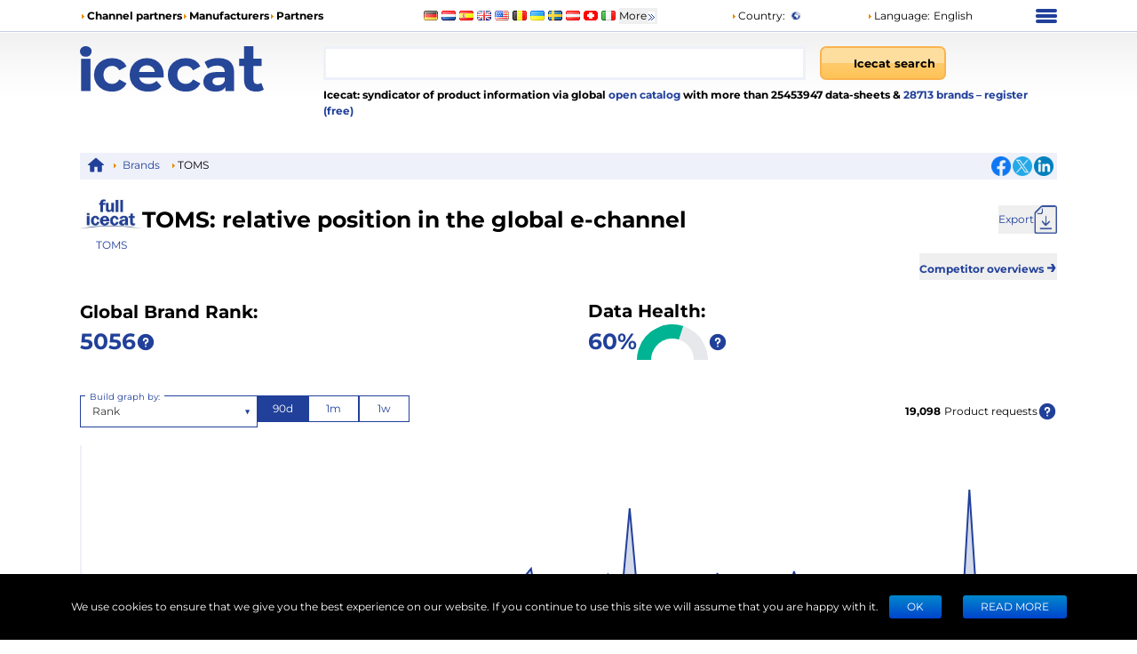

--- FILE ---
content_type: application/javascript; charset=UTF-8
request_url: https://icecat.se/_next/static/chunks/8005.7fb3a0111c770f59.js
body_size: 21050
content:
(self.webpackChunk_N_E=self.webpackChunk_N_E||[]).push([[8005],{3572:(e,t,n)=>{var i=n(12438),r=0;e.exports=function(e){var t=++r;return i(e)+t}},68005:(e,t,n)=>{"use strict";n.r(t),n.d(t,{LINE_UNIQUE_ID_PREFIX:()=>tp,Line:()=>tE,LineCanvas:()=>t$,LineCanvasDefaultProps:()=>tv,LineDefaultProps:()=>tx,ResponsiveLine:()=>tP,ResponsiveLineCanvas:()=>tL,useAreaGenerator:()=>tg,useLine:()=>t_,useLineGenerator:()=>tm,useSlices:()=>ty});var i=n(14232),r=n(84444),o=n(71816),l=n(91755),a=n(7734),s=n(51351),u=n(44239),h=n.n(u),c=n(25702),d=n.n(c),f=n(5323),x=n.n(f),v=n(37114),m=n.n(v),g=n(45838),y=n.n(g),p=n(38013),_=n(21641),b=n(16637),k=n(52999),M=n(92416),S=n(2309),T=n(22094),C=n(28613),w=n(98125),A=n(58501),E=n(60055),P=n(42783),j=n(12764),$=n(64165),L=n(57821),W=n(44153),B=n(5521),F=n(24024),O=n(7312);function z(){return(z=Object.assign?Object.assign.bind():function(e){for(var t=1;t<arguments.length;t++){var n=arguments[t];for(var i in n)Object.prototype.hasOwnProperty.call(n,i)&&(e[i]=n[i])}return e}).apply(this,arguments)}var R=[function(e){return e.setMilliseconds(0)},function(e){return e.setSeconds(0)},function(e){return e.setMinutes(0)},function(e){return e.setHours(0)},function(e){return e.setDate(1)},function(e){return e.setMonth(0)}],D={millisecond:[],second:R.slice(0,1),minute:R.slice(0,2),hour:R.slice(0,3),day:R.slice(0,4),month:R.slice(0,5),year:R.slice(0,6)},G=function(e){var t,n=e.format,i=void 0===n?"native":n,r=e.precision,o=e.useUTC,l=void 0===o||o,s=(t=void 0===r?"millisecond":r,function(e){return D[t].forEach(function(t){t(e)}),e});return function(e){return void 0===e?e:"native"===i||e instanceof Date?s(e):s((l?(0,a.GY)(i):(0,a.T6)(i))(e))}},I=function(e,t,n,i){var r,o,l,a,s=e.min,u=void 0===s?0:s,h=e.max,c=void 0===h?"auto":h,d=e.stacked,f=void 0!==d&&d,x=e.reverse,v=e.clamp,m=e.nice,g=void 0!==m&&m;r="auto"===u?!0===f?null!=(o=t.minStacked)?o:0:t.min:u,l="auto"===c?!0===f?null!=(a=t.maxStacked)?a:0:t.max:c;var y=(0,p.A)().rangeRound("x"===i?[0,n]:[n,0]).domain(void 0!==x&&x?[l,r]:[r,l]).clamp(void 0!==v&&v);return!0===g?y.nice():"number"==typeof g&&y.nice(g),Y(y,f)},Y=function(e,t){return void 0===t&&(t=!1),e.type="linear",e.stacked=t,e},V=function(e,t,n){var i=(0,_.z)().range([0,n]).domain(t.all);return i.type="point",i},U=function(e,t,n,i){var r=e.round;return X((0,_.A)().range("x"===i?[0,n]:[n,0]).domain(t.all).round(void 0===r||r))},X=function(e){return e.type="band",e},H=function(e,t,n){var i,r,o=e.format,l=void 0===o?"native":o,a=e.precision,s=e.min,u=void 0===s?"auto":s,h=e.max,c=void 0===h?"auto":h,d=e.useUTC,f=void 0===d||d,x=e.nice,v=void 0!==x&&x,m=G({format:l,precision:void 0===a?"millisecond":a,useUTC:f});i="auto"===u?m(t.min):"native"!==l?m(u):u,r="auto"===c?m(t.max):"native"!==l?m(c):c;var g=f?(0,b.A)():(0,k.A)();return g.range([0,n]),i&&r&&g.domain([i,r]),!0===v?g.nice():"object"!=typeof v&&"number"!=typeof v||g.nice(v),g.type="time",g.useUTC=f,g},N=function(e,t,n,i){var r,o=e.base,l=e.min,a=void 0===l?"auto":l,s=e.max,u=void 0===s?"auto":s;if(t.all.some(function(e){return 0===e}))throw Error("a log scale domain must not include or cross zero");var h,c,d=!1;if(t.all.filter(function(e){return null!=e}).forEach(function(e){d||(void 0===r?r=Math.sign(e):Math.sign(e)!==r&&(d=!0))}),d)throw Error("a log scale domain must be strictly-positive or strictly-negative");h="auto"===a?t.min:a,c="auto"===u?t.max:u;var f=(0,M.A)().domain([h,c]).rangeRound("x"===i?[0,n]:[n,0]).base(void 0===o?10:o).nice();return f.type="log",f},K=function(e,t,n,i){var r,o,l=e.constant,a=e.min,s=void 0===a?"auto":a,u=e.max,h=void 0===u?"auto":u,c=e.reverse;r="auto"===s?t.min:s,o="auto"===h?t.max:h;var d=(0,S.A)().constant(void 0===l?1:l).rangeRound("x"===i?[0,n]:[n,0]).nice();return!0===(void 0!==c&&c)?d.domain([o,r]):d.domain([r,o]),d.type="symlog",d},q=function(e,t){return e===t},Z=function(e,t){return e.getTime()===t.getTime()};function Q(e,t,n,i){switch(e.type){case"linear":return I(e,t,n,i);case"point":return V(e,t,n);case"band":return U(e,t,n,i);case"time":return H(e,t,n);case"log":return N(e,t,n,i);case"symlog":return K(e,t,n,i);default:throw Error("invalid scale spec")}}var J=function(e,t,n){var i;if("stacked"in n&&n.stacked){var r=e.data["x"===t?"xStacked":"yStacked"];return null==r?null:n(r)}return null!=(i=n(e.data[t]))?i:null},ee=function(e,t,n,i,r){var o=e.map(function(e){return z({},e,{data:e.data.map(function(e){return{data:z({},e)}})})}),l=et(o,t,n);"stacked"in t&&!0===t.stacked&&er(l,o),"stacked"in n&&!0===n.stacked&&eo(l,o);var a=Q(t,l.x,i,"x"),s=Q(n,l.y,r,"y"),u=o.map(function(e){return z({},e,{data:e.data.map(function(e){return z({},e,{position:{x:J(e,"x",a),y:J(e,"y",s)}})})})});return z({},l,{series:u,xScale:a,yScale:s})},et=function(e,t,n){return{x:en(e,"x",t),y:en(e,"y",n)}},en=function(e,t,n,i){var r=void 0===i?{}:i,o=r.getValue,l=void 0===o?function(e){return e.data[t]}:o,a=r.setValue,s=void 0===a?function(e,n){e.data[t]=n}:a;if("linear"===n.type)e.forEach(function(e){e.data.forEach(function(e){var t=l(e);t&&s(e,parseFloat(String(t)))})});else if("time"===n.type&&"native"!==n.format){var u=G(n);e.forEach(function(e){e.data.forEach(function(e){var t=l(e);t&&s(e,u(t))})})}var c=[];switch(e.forEach(function(e){e.data.forEach(function(e){c.push(l(e))})}),n.type){case"linear":var f=x()(h()(c).filter(function(e){return null!==e}),function(e){return e});return{all:f,min:Math.min.apply(Math,f),max:Math.max.apply(Math,f)};case"time":var v=d()(c,function(e){return e.getTime()}).slice(0).sort(function(e,t){return t.getTime()-e.getTime()}).reverse();return{all:v,min:v[0],max:m()(v)};default:var g=h()(c);return{all:g,min:g[0],max:m()(g)}}},ei=function(e,t,n){var i="x"===e?"y":"x",r=[];t[i].all.forEach(function(t){var o=y()(t)?Z:q,l=[];n.forEach(function(n){var a=n.data.find(function(e){return o(e.data[i],t)}),s=null,u=null;if(void 0!==a){if(null!==(s=a.data[e])){var h=m()(l);void 0===h?u=s:null!==h&&(u=h+s)}a.data["x"===e?"xStacked":"yStacked"]=u}l.push(u),null!==u&&r.push(u)})}),t[e].minStacked=Math.min.apply(Math,r),t[e].maxStacked=Math.max.apply(Math,r)},er=function(e,t){return ei("x",e,t)},eo=function(e,t){return ei("y",e,t)},el=function(e){var t=e.bandwidth();if(0===t)return e;var n=t/2;return e.round()&&(n=Math.round(n)),function(t){var i;return(null!=(i=e(t))?i:0)+n}},ea={millisecond:[T.A,T.A],second:[C.A,C.A],minute:[w.A,A.A],hour:[E.A,P.A],day:[(0,j.A)(function(e){return e.setHours(0,0,0,0)},function(e,t){return e.setDate(e.getDate()+t)},function(e,t){return(t.getTime()-e.getTime())/864e5},function(e){return Math.floor(e.getTime()/864e5)}),(0,j.A)(function(e){return e.setUTCHours(0,0,0,0)},function(e,t){return e.setUTCDate(e.getUTCDate()+t)},function(e,t){return(t.getTime()-e.getTime())/864e5},function(e){return Math.floor(e.getTime()/864e5)})],week:[$.fz,L.Hl],sunday:[$.fz,L.Hl],monday:[$.By,L.rt],tuesday:[$.eQ,L.sr],wednesday:[$.l3,L.z2],thursday:[$.dt,L.pT],friday:[$.Sh,L.a1],saturday:[$.kS,L.c8],month:[W.A,B.A],year:[F.A,O.A]},es=RegExp("^every\\s*(\\d+)?\\s*("+Object.keys(ea).join("|")+")s?$","i"),eu=function(e,t){if(Array.isArray(t))return t;if("string"==typeof t&&"useUTC"in e){var n=t.match(es);if(n){var i=n[1],r=n[2],o=ea[r][+!!e.useUTC];if("day"===r){var l,a,s=e.domain(),u=s[0],h=new Date(s[1]);return h.setDate(h.getDate()+1),null!=(l=null==(a=o.every(Number(null!=i?i:1)))?void 0:a.range(u,h))?l:[]}if(void 0===i)return e.ticks(o);var c=o.every(Number(i));if(c)return e.ticks(c)}throw Error("Invalid tickValues: "+t)}if("ticks"in e){if(void 0===t)return e.ticks();if("number"==typeof t&&isFinite(t)&&Math.floor(t)===t)return e.ticks(t)}return e.domain()},eh=n(37876);function ec(){return(ec=Object.assign?Object.assign.bind():function(e){for(var t=1;t<arguments.length;t++){var n=arguments[t];for(var i in n)Object.prototype.hasOwnProperty.call(n,i)&&(e[i]=n[i])}return e}).apply(this,arguments)}var ed=function(e){var t,n=e.axis,i=e.scale,o=e.ticksPosition,l=e.tickValues,a=e.tickSize,s=e.tickPadding,u=e.tickRotation,h=e.truncateTickAt,c=e.engine,d=eu(i,l),f=r.ni[void 0===c?"svg":c],x="bandwidth"in i?el(i):i,v={lineX:0,lineY:0},m={textX:0,textY:0},g="object"==typeof document&&"rtl"===document.dir,y=f.align.center,p=f.baseline.center;return"x"===n?(t=function(e){var t;return{x:null!=(t=x(e))?t:0,y:0}},v.lineY=a*("after"===o?1:-1),m.textY=(a+s)*("after"===o?1:-1),p="after"===o?f.baseline.top:f.baseline.bottom,0===u?y=f.align.center:"after"===o&&u<0||"before"===o&&u>0?(y=f.align[g?"left":"right"],p=f.baseline.center):("after"===o&&u>0||"before"===o&&u<0)&&(y=f.align[g?"right":"left"],p=f.baseline.center)):(t=function(e){var t;return{x:0,y:null!=(t=x(e))?t:0}},v.lineX=a*("after"===o?1:-1),m.textX=(a+s)*("after"===o?1:-1),y="after"===o?f.align.left:f.align.right),{ticks:d.map(function(e){var n,i="string"==typeof e?(n=String(e).length,h&&h>0&&n>h?""+String(e).slice(0,h).concat("..."):""+e):e;return ec({key:e instanceof Date?""+e.valueOf():""+e,value:i},t(e),v,m)}),textAlign:y,textBaseline:p}},ef=function(e,t){if(void 0===e||"function"==typeof e)return e;if("time"===t.type){var n=(0,a.DC)(e);return function(e){return n(e instanceof Date?e:new Date(e))}}return(0,s.GP)(e)},ex=function(e){var t=e.width,n=e.height,i=e.scale,r=e.axis,o=e.values,l=(Array.isArray(o)?o:void 0)||eu(i,o),a="bandwidth"in i?el(i):i;return"x"===r?l.map(function(e){var t,i;return{key:e instanceof Date?""+e.valueOf():""+e,x1:null!=(t=a(e))?t:0,x2:null!=(i=a(e))?i:0,y1:0,y2:n}}):l.map(function(e){var n,i;return{key:e instanceof Date?""+e.valueOf():""+e,x1:0,x2:t,y1:null!=(n=a(e))?n:0,y2:null!=(i=a(e))?i:0}})},ev=(0,i.memo)(function(e){var t,n=e.value,o=e.format,a=e.lineX,s=e.lineY,u=e.onClick,h=e.textBaseline,c=e.textAnchor,d=e.animatedProps,f=(0,r.DP)(),x=f.axis.ticks.line,v=f.axis.ticks.text,m=null!=(t=null==o?void 0:o(n))?t:n,g=(0,i.useMemo)(function(){var e={opacity:d.opacity};return u?{style:ec({},e,{cursor:"pointer"}),onClick:function(e){return u(e,m)}}:{style:e}},[d.opacity,u,m]);return(0,eh.jsxs)(l.CS.g,ec({transform:d.transform},g,{children:[(0,eh.jsx)("line",{x1:0,x2:a,y1:0,y2:s,style:x}),v.outlineWidth>0&&(0,eh.jsx)(l.CS.text,{dominantBaseline:h,textAnchor:c,transform:d.textTransform,style:v,strokeWidth:2*v.outlineWidth,stroke:v.outlineColor,strokeLinejoin:"round",children:""+m}),(0,eh.jsx)(l.CS.text,{dominantBaseline:h,textAnchor:c,transform:d.textTransform,style:(0,r.Ou)(v),children:""+m})]}))}),em=(0,i.memo)(function(e){var t=e.axis,n=e.scale,o=e.x,a=e.y,s=e.length,u=e.ticksPosition,h=e.tickValues,c=e.tickSize,d=e.tickPadding,f=e.tickRotation,x=void 0===f?0:f,v=e.format,m=e.renderTick,g=void 0===m?ev:m,y=e.truncateTickAt,p=e.legend,_=e.legendPosition,b=void 0===_?"end":_,k=e.legendOffset,M=void 0===k?0:k,S=e.onClick,T=e.ariaHidden,C=(0,r.DP)(),w=C.axis.legend.text,A=(0,i.useMemo)(function(){return ef(v,n)},[v,n]),E=ed({axis:t,scale:n,ticksPosition:u,tickValues:h,tickSize:void 0===c?5:c,tickPadding:void 0===d?5:d,tickRotation:x,truncateTickAt:y}),P=E.ticks,j=E.textAlign,$=E.textBaseline,L=null;if(void 0!==p){var W,B=0,F=0,O=0;"y"===t?(O=-90,B=M,"start"===b?(W="start",F=s):"middle"===b?(W="middle",F=s/2):"end"===b&&(W="end")):(F=M,"start"===b?W="start":"middle"===b?(W="middle",B=s/2):"end"===b&&(W="end",B=s)),L=(0,eh.jsxs)(eh.Fragment,{children:[w.outlineWidth>0&&(0,eh.jsx)("text",{transform:"translate("+B+", "+F+") rotate("+O+")",textAnchor:W,style:ec({dominantBaseline:"central"},w),strokeWidth:2*w.outlineWidth,stroke:w.outlineColor,strokeLinejoin:"round",children:p}),(0,eh.jsx)("text",{transform:"translate("+B+", "+F+") rotate("+O+")",textAnchor:W,style:ec({dominantBaseline:"central"},w),children:p})]})}var z=(0,r.mk)(),R=z.animate,D=z.config,G=(0,l.zh)({transform:"translate("+(void 0===o?0:o)+","+(void 0===a?0:a)+")",lineX2:"x"===t?s:0,lineY2:"x"===t?0:s,config:D,immediate:!R}),I=(0,i.useCallback)(function(e){return{opacity:1,transform:"translate("+e.x+","+e.y+")",textTransform:"translate("+e.textX+","+e.textY+") rotate("+x+")"}},[x]),Y=(0,i.useCallback)(function(e){return{opacity:0,transform:"translate("+e.x+","+e.y+")",textTransform:"translate("+e.textX+","+e.textY+") rotate("+x+")"}},[x]),V=(0,l.pn)(P,{keys:function(e){return e.key},initial:I,from:Y,enter:I,update:I,leave:{opacity:0},config:D,immediate:!R});return(0,eh.jsxs)(l.CS.g,{transform:G.transform,"aria-hidden":T,children:[V(function(e,t,n,r){return i.createElement(g,ec({tickIndex:r,format:A,rotate:x,textBaseline:$,textAnchor:j,truncateTickAt:y,animatedProps:e},t,S?{onClick:S}:{}))}),(0,eh.jsx)(l.CS.line,{style:C.axis.domain.line,x1:0,x2:G.lineX2,y1:0,y2:G.lineY2}),L]})}),eg=["top","right","bottom","left"],ey=(0,i.memo)(function(e){var t=e.xScale,n=e.yScale,i=e.width,r=e.height,o={top:e.top,right:e.right,bottom:e.bottom,left:e.left};return(0,eh.jsx)(eh.Fragment,{children:eg.map(function(e){var l=o[e];if(!l)return null;var a="top"===e||"bottom"===e;return(0,eh.jsx)(em,ec({},l,{axis:a?"x":"y",x:"right"===e?i:0,y:"bottom"===e?r:0,scale:a?t:n,length:a?i:r,ticksPosition:"top"===e||"left"===e?"before":"after",truncateTickAt:l.truncateTickAt}),e)})})}),ep=(0,i.memo)(function(e){var t=e.animatedProps,n=(0,r.DP)();return(0,eh.jsx)(l.CS.line,ec({},t,n.grid.line))}),e_=(0,i.memo)(function(e){var t=e.lines,n=(0,r.mk)(),o=n.animate,a=n.config,s=(0,l.pn)(t,{keys:function(e){return e.key},initial:function(e){return{opacity:1,x1:e.x1,x2:e.x2,y1:e.y1,y2:e.y2}},from:function(e){return{opacity:0,x1:e.x1,x2:e.x2,y1:e.y1,y2:e.y2}},enter:function(e){return{opacity:1,x1:e.x1,x2:e.x2,y1:e.y1,y2:e.y2}},update:function(e){return{opacity:1,x1:e.x1,x2:e.x2,y1:e.y1,y2:e.y2}},leave:{opacity:0},config:a,immediate:!o});return(0,eh.jsx)("g",{children:s(function(e,t){return(0,i.createElement)(ep,ec({},t,{key:t.key,animatedProps:e}))})})}),eb=(0,i.memo)(function(e){var t=e.width,n=e.height,r=e.xScale,o=e.yScale,l=e.xValues,a=e.yValues,s=(0,i.useMemo)(function(){return!!r&&ex({width:t,height:n,scale:r,axis:"x",values:l})},[r,l,t,n]),u=(0,i.useMemo)(function(){return!!o&&ex({width:t,height:n,scale:o,axis:"y",values:a})},[n,t,o,a]);return(0,eh.jsxs)(eh.Fragment,{children:[s&&(0,eh.jsx)(e_,{lines:s}),u&&(0,eh.jsx)(e_,{lines:u})]})}),ek=function(e,t){var n,i=t.axis,o=t.scale,l=t.x,a=t.y,s=t.length,u=t.ticksPosition,h=t.tickValues,c=t.tickSize,d=t.tickPadding,f=t.tickRotation,x=void 0===f?0:f,v=t.format,m=t.legend,g=t.legendPosition,y=void 0===g?"end":g,p=t.legendOffset,_=void 0===p?0:p,b=t.theme,k=ed({axis:i,scale:o,ticksPosition:u,tickValues:h,tickSize:void 0===c?5:c,tickPadding:void 0===d?5:d,tickRotation:x,engine:"canvas"}),M=k.ticks,S=k.textAlign,T=k.textBaseline;e.save(),e.translate(void 0===l?0:l,void 0===a?0:a),e.textAlign=S,e.textBaseline=T;var C=b.axis.ticks.text;e.font=(C.fontWeight?C.fontWeight+" ":"")+C.fontSize+"px "+C.fontFamily,(null!=(n=b.axis.domain.line.strokeWidth)?n:0)>0&&(e.lineWidth=Number(b.axis.domain.line.strokeWidth),e.lineCap="square",b.axis.domain.line.stroke&&(e.strokeStyle=b.axis.domain.line.stroke),e.beginPath(),e.moveTo(0,0),e.lineTo("x"===i?s:0,"x"===i?0:s),e.stroke());var w="function"==typeof v?v:function(e){return""+e};if(M.forEach(function(t){(null!=(n=b.axis.ticks.line.strokeWidth)?n:0)>0&&(e.lineWidth=Number(b.axis.ticks.line.strokeWidth),e.lineCap="square",b.axis.ticks.line.stroke&&(e.strokeStyle=b.axis.ticks.line.stroke),e.beginPath(),e.moveTo(t.x,t.y),e.lineTo(t.x+t.lineX,t.y+t.lineY),e.stroke());var n,i=w(t.value);e.save(),e.translate(t.x+t.textX,t.y+t.textY),e.rotate((0,r.tR)(x)),C.outlineWidth>0&&(e.strokeStyle=C.outlineColor,e.lineWidth=2*C.outlineWidth,e.lineJoin="round",e.strokeText(""+i,0,0)),b.axis.ticks.text.fill&&(e.fillStyle=C.fill),e.fillText(""+i,0,0),e.restore()}),void 0!==m){var A=0,E=0,P=0,j="center";"y"===i?(P=-90,A=_,"start"===y?(j="start",E=s):"middle"===y?(j="center",E=s/2):"end"===y&&(j="end")):(E=_,"start"===y?j="start":"middle"===y?(j="center",A=s/2):"end"===y&&(j="end",A=s)),e.translate(A,E),e.rotate((0,r.tR)(P)),e.font=(b.axis.legend.text.fontWeight?b.axis.legend.text.fontWeight+" ":"")+b.axis.legend.text.fontSize+"px "+b.axis.legend.text.fontFamily,b.axis.legend.text.fill&&(e.fillStyle=b.axis.legend.text.fill),e.textAlign=j,e.textBaseline="middle",e.fillText(m,0,0)}e.restore()},eM=function(e,t){var n=t.xScale,i=t.yScale,r=t.width,o=t.height,l=t.top,a=t.right,s=t.bottom,u=t.left,h=t.theme,c={top:l,right:a,bottom:s,left:u};eg.forEach(function(t){var l=c[t];if(!l)return null;var a="top"===t||"bottom"===t,s=a?n:i,u=ef(l.format,s);ek(e,ec({},l,{axis:a?"x":"y",x:"right"===t?r:0,y:"bottom"===t?o:0,scale:s,format:u,length:a?r:o,ticksPosition:"top"===t||"left"===t?"before":"after",theme:h}))})},eS=function(e,t){ex({width:t.width,height:t.height,scale:t.scale,axis:t.axis,values:t.values}).forEach(function(t){e.beginPath(),e.moveTo(t.x1,t.y1),e.lineTo(t.x2,t.y2),e.stroke()})},eT=n(58170),eC=n(80334),ew=n(79036),eA=n(26539),eE=n(96530);let eP=Math.PI,ej=2*eP,e$=ej-1e-6;function eL(e){this._+=e[0];for(let t=1,n=e.length;t<n;++t)this._+=arguments[t]+e[t]}class eW{constructor(e){this._x0=this._y0=this._x1=this._y1=null,this._="",this._append=null==e?eL:function(e){let t=Math.floor(e);if(!(t>=0))throw Error(`invalid digits: ${e}`);if(t>15)return eL;let n=10**t;return function(e){this._+=e[0];for(let t=1,i=e.length;t<i;++t)this._+=Math.round(arguments[t]*n)/n+e[t]}}(e)}moveTo(e,t){this._append`M${this._x0=this._x1=+e},${this._y0=this._y1=+t}`}closePath(){null!==this._x1&&(this._x1=this._x0,this._y1=this._y0,this._append`Z`)}lineTo(e,t){this._append`L${this._x1=+e},${this._y1=+t}`}quadraticCurveTo(e,t,n,i){this._append`Q${+e},${+t},${this._x1=+n},${this._y1=+i}`}bezierCurveTo(e,t,n,i,r,o){this._append`C${+e},${+t},${+n},${+i},${this._x1=+r},${this._y1=+o}`}arcTo(e,t,n,i,r){if(e*=1,t*=1,n*=1,i*=1,(r*=1)<0)throw Error(`negative radius: ${r}`);let o=this._x1,l=this._y1,a=n-e,s=i-t,u=o-e,h=l-t,c=u*u+h*h;if(null===this._x1)this._append`M${this._x1=e},${this._y1=t}`;else if(c>1e-6)if(Math.abs(h*a-s*u)>1e-6&&r){let d=n-o,f=i-l,x=a*a+s*s,v=Math.sqrt(x),m=Math.sqrt(c),g=r*Math.tan((eP-Math.acos((x+c-(d*d+f*f))/(2*v*m)))/2),y=g/m,p=g/v;Math.abs(y-1)>1e-6&&this._append`L${e+y*u},${t+y*h}`,this._append`A${r},${r},0,0,${+(h*d>u*f)},${this._x1=e+p*a},${this._y1=t+p*s}`}else this._append`L${this._x1=e},${this._y1=t}`}arc(e,t,n,i,r,o){if(e*=1,t*=1,n*=1,o=!!o,n<0)throw Error(`negative radius: ${n}`);let l=n*Math.cos(i),a=n*Math.sin(i),s=e+l,u=t+a,h=1^o,c=o?i-r:r-i;null===this._x1?this._append`M${s},${u}`:(Math.abs(this._x1-s)>1e-6||Math.abs(this._y1-u)>1e-6)&&this._append`L${s},${u}`,n&&(c<0&&(c=c%ej+ej),c>e$?this._append`A${n},${n},0,1,${h},${e-l},${t-a}A${n},${n},0,1,${h},${this._x1=s},${this._y1=u}`:c>1e-6&&this._append`A${n},${n},0,${+(c>=eP)},${h},${this._x1=e+n*Math.cos(r)},${this._y1=t+n*Math.sin(r)}`)}rect(e,t,n,i){this._append`M${this._x0=this._x1=+e},${this._y0=this._y1=+t}h${n*=1}v${+i}h${-n}Z`}toString(){return this._}}function eB(e){let t=3;return e.digits=function(n){if(!arguments.length)return t;if(null==n)t=null;else{let e=Math.floor(n);if(!(e>=0))throw RangeError(`invalid digits: ${n}`);t=e}return e},()=>new eW(t)}function eF(e){return e[0]}function eO(e){return e[1]}function ez(e,t){var n=(0,eA.A)(!0),i=null,r=eE.A,o=null,l=eB(a);function a(a){var s,u,h,c=(a=(0,ew.A)(a)).length,d=!1;for(null==i&&(o=r(h=l())),s=0;s<=c;++s)!(s<c&&n(u=a[s],s,a))===d&&((d=!d)?o.lineStart():o.lineEnd()),d&&o.point(+e(u,s,a),+t(u,s,a));if(h)return o=null,h+""||null}return e="function"==typeof e?e:void 0===e?eF:(0,eA.A)(e),t="function"==typeof t?t:void 0===t?eO:(0,eA.A)(t),a.x=function(t){return arguments.length?(e="function"==typeof t?t:(0,eA.A)(+t),a):e},a.y=function(e){return arguments.length?(t="function"==typeof e?e:(0,eA.A)(+e),a):t},a.defined=function(e){return arguments.length?(n="function"==typeof e?e:(0,eA.A)(!!e),a):n},a.curve=function(e){return arguments.length?(r=e,null!=i&&(o=r(i)),a):r},a.context=function(e){return arguments.length?(null==e?i=o=null:o=r(i=e),a):i},a}eW.prototype;var eR=n(3572),eD=n.n(eR);function eG(e,t,n,i,r){let o,l,a,s,u=t[0],h=i[0],c=0,d=0;h>u==h>-u?(o=u,u=t[++c]):(o=h,h=i[++d]);let f=0;if(c<e&&d<n)for(h>u==h>-u?(l=u+o,a=o-(l-u),u=t[++c]):(l=h+o,a=o-(l-h),h=i[++d]),o=l,0!==a&&(r[f++]=a);c<e&&d<n;)h>u==h>-u?(s=(l=o+u)-o,a=o-(l-s)+(u-s),u=t[++c]):(s=(l=o+h)-o,a=o-(l-s)+(h-s),h=i[++d]),o=l,0!==a&&(r[f++]=a);for(;c<e;)s=(l=o+u)-o,a=o-(l-s)+(u-s),u=t[++c],o=l,0!==a&&(r[f++]=a);for(;d<n;)s=(l=o+h)-o,a=o-(l-s)+(h-s),h=i[++d],o=l,0!==a&&(r[f++]=a);return(0!==o||0===f)&&(r[f++]=o),f}function eI(e){return new Float64Array(e)}let eY=eI(4),eV=eI(8),eU=eI(12),eX=eI(16),eH=eI(4);function eN(e,t,n,i,r,o){let l=(t-o)*(n-r),a=(e-r)*(i-o),s=l-a,u=Math.abs(l+a);return Math.abs(s)>=33306690738754716e-32*u?s:-function(e,t,n,i,r,o,l){let a,s,u,h,c,d,f,x,v,m,g,y,p,_,b,k,M,S,T=e-r,C=n-r,w=t-o,A=i-o;_=T*A,f=(d=0x8000001*T)-(d-T),x=T-f,v=(d=0x8000001*A)-(d-A),b=x*(m=A-v)-(_-f*v-x*v-f*m),k=w*C,f=(d=0x8000001*w)-(d-w),x=w-f,v=(d=0x8000001*C)-(d-C),g=b-(M=x*(m=C-v)-(k-f*v-x*v-f*m)),c=b-g,eY[0]=b-(g+c)+(c-M),c=(y=_+g)-_,g=(p=_-(y-c)+(g-c))-k,c=p-g,eY[1]=p-(g+c)+(c-k),c=(S=y+g)-y,eY[2]=y-(S-c)+(g-c),eY[3]=S;let E=function(e,t){let n=t[0];for(let e=1;e<4;e++)n+=t[e];return n}(0,eY),P=22204460492503146e-32*l;if(E>=P||-E>=P||(c=e-T,a=e-(T+c)+(c-r),c=n-C,u=n-(C+c)+(c-r),c=t-w,s=t-(w+c)+(c-o),c=i-A,h=i-(A+c)+(c-o),0===a&&0===s&&0===u&&0===h)||(P=11093356479670487e-47*l+33306690738754706e-32*Math.abs(E),(E+=T*h+A*a-(w*u+C*s))>=P||-E>=P))return E;_=a*A,f=(d=0x8000001*a)-(d-a),x=a-f,v=(d=0x8000001*A)-(d-A),b=x*(m=A-v)-(_-f*v-x*v-f*m),k=s*C,f=(d=0x8000001*s)-(d-s),x=s-f,v=(d=0x8000001*C)-(d-C),g=b-(M=x*(m=C-v)-(k-f*v-x*v-f*m)),c=b-g,eH[0]=b-(g+c)+(c-M),c=(y=_+g)-_,g=(p=_-(y-c)+(g-c))-k,c=p-g,eH[1]=p-(g+c)+(c-k),c=(S=y+g)-y,eH[2]=y-(S-c)+(g-c),eH[3]=S;let j=eG(4,eY,4,eH,eV);_=T*h,f=(d=0x8000001*T)-(d-T),x=T-f,v=(d=0x8000001*h)-(d-h),b=x*(m=h-v)-(_-f*v-x*v-f*m),k=w*u,f=(d=0x8000001*w)-(d-w),x=w-f,v=(d=0x8000001*u)-(d-u),g=b-(M=x*(m=u-v)-(k-f*v-x*v-f*m)),c=b-g,eH[0]=b-(g+c)+(c-M),c=(y=_+g)-_,g=(p=_-(y-c)+(g-c))-k,c=p-g,eH[1]=p-(g+c)+(c-k),c=(S=y+g)-y,eH[2]=y-(S-c)+(g-c),eH[3]=S;let $=eG(j,eV,4,eH,eU);_=a*h,f=(d=0x8000001*a)-(d-a),x=a-f,v=(d=0x8000001*h)-(d-h),b=x*(m=h-v)-(_-f*v-x*v-f*m),k=s*u,f=(d=0x8000001*s)-(d-s),x=s-f,v=(d=0x8000001*u)-(d-u),g=b-(M=x*(m=u-v)-(k-f*v-x*v-f*m)),c=b-g,eH[0]=b-(g+c)+(c-M),c=(y=_+g)-_,g=(p=_-(y-c)+(g-c))-k,c=p-g,eH[1]=p-(g+c)+(c-k),c=(S=y+g)-y,eH[2]=y-(S-c)+(g-c),eH[3]=S;let L=eG($,eU,4,eH,eX);return eX[L-1]}(e,t,n,i,r,o,u)}eI(4),eI(4),eI(4),eI(4),eI(4),eI(4),eI(4),eI(4),eI(4),eI(8),eI(8),eI(8),eI(4),eI(8),eI(8),eI(8),eI(12),eI(192),eI(192),eI(4),eI(4),eI(4),eI(4),eI(4),eI(4),eI(4),eI(4),eI(8),eI(8),eI(8),eI(8),eI(8),eI(8),eI(8),eI(8),eI(8),eI(4),eI(4),eI(4),eI(8),eI(16),eI(16),eI(16),eI(32),eI(32),eI(48),eI(64),eI(1152),eI(1152),eI(4),eI(4),eI(4),eI(4),eI(4),eI(4),eI(4),eI(4),eI(4),eI(4),eI(24),eI(24),eI(24),eI(24),eI(24),eI(24),eI(24),eI(24),eI(24),eI(24),eI(1152),eI(1152),eI(1152),eI(1152),eI(1152),eI(2304),eI(2304),eI(3456),eI(5760),eI(8),eI(8),eI(8),eI(16),eI(24),eI(48),eI(48),eI(96),eI(192),eI(384),eI(384),eI(384),eI(768),eI(96),eI(96),eI(96),eI(1152);let eK=new Uint32Array(512);class eq{static from(e,t=e0,n=e1){let i=e.length,r=new Float64Array(2*i);for(let o=0;o<i;o++){let i=e[o];r[2*o]=t(i),r[2*o+1]=n(i)}return new eq(r)}constructor(e){let t=e.length>>1;if(t>0&&"number"!=typeof e[0])throw Error("Expected coords to contain numbers.");this.coords=e;let n=Math.max(2*t-5,0);this._triangles=new Uint32Array(3*n),this._halfedges=new Int32Array(3*n),this._hashSize=Math.ceil(Math.sqrt(t)),this._hullPrev=new Uint32Array(t),this._hullNext=new Uint32Array(t),this._hullTri=new Uint32Array(t),this._hullHash=new Int32Array(this._hashSize),this._ids=new Uint32Array(t),this._dists=new Float64Array(t),this.update()}update(){let e,t,n,{coords:i,_hullPrev:r,_hullNext:o,_hullTri:l,_hullHash:a}=this,s=i.length>>1,u=1/0,h=1/0,c=-1/0,d=-1/0;for(let e=0;e<s;e++){let t=i[2*e],n=i[2*e+1];t<u&&(u=t),n<h&&(h=n),t>c&&(c=t),n>d&&(d=n),this._ids[e]=e}let f=(u+c)/2,x=(h+d)/2;for(let t=0,n=1/0;t<s;t++){let r=eZ(f,x,i[2*t],i[2*t+1]);r<n&&(e=t,n=r)}let v=i[2*e],m=i[2*e+1];for(let n=0,r=1/0;n<s;n++){if(n===e)continue;let o=eZ(v,m,i[2*n],i[2*n+1]);o<r&&o>0&&(t=n,r=o)}let g=i[2*t],y=i[2*t+1],p=1/0;for(let r=0;r<s;r++){if(r===e||r===t)continue;let o=function(e,t,n,i,r,o){let l=n-e,a=i-t,s=r-e,u=o-t,h=l*l+a*a,c=s*s+u*u,d=.5/(l*u-a*s),f=(u*h-a*c)*d,x=(l*c-s*h)*d;return f*f+x*x}(v,m,g,y,i[2*r],i[2*r+1]);o<p&&(n=r,p=o)}let _=i[2*n],b=i[2*n+1];if(p===1/0){for(let e=0;e<s;e++)this._dists[e]=i[2*e]-i[0]||i[2*e+1]-i[1];eQ(this._ids,this._dists,0,s-1);let e=new Uint32Array(s),t=0;for(let n=0,i=-1/0;n<s;n++){let r=this._ids[n],o=this._dists[r];o>i&&(e[t++]=r,i=o)}this.hull=e.subarray(0,t),this.triangles=new Uint32Array(0),this.halfedges=new Uint32Array(0);return}if(0>eN(v,m,g,y,_,b)){let e=t,i=g,r=y;t=n,g=_,y=b,n=e,_=i,b=r}let k=function(e,t,n,i,r,o){let l=n-e,a=i-t,s=r-e,u=o-t,h=l*l+a*a,c=s*s+u*u,d=.5/(l*u-a*s);return{x:e+(u*h-a*c)*d,y:t+(l*c-s*h)*d}}(v,m,g,y,_,b);this._cx=k.x,this._cy=k.y;for(let e=0;e<s;e++)this._dists[e]=eZ(i[2*e],i[2*e+1],k.x,k.y);eQ(this._ids,this._dists,0,s-1),this._hullStart=e;let M=3;o[e]=r[n]=t,o[t]=r[e]=n,o[n]=r[t]=e,l[e]=0,l[t]=1,l[n]=2,a.fill(-1),a[this._hashKey(v,m)]=e,a[this._hashKey(g,y)]=t,a[this._hashKey(_,b)]=n,this.trianglesLen=0,this._addTriangle(e,t,n,-1,-1,-1);for(let s=0,u,h;s<this._ids.length;s++){let c=this._ids[s],d=i[2*c],f=i[2*c+1];if(s>0&&2220446049250313e-31>=Math.abs(d-u)&&2220446049250313e-31>=Math.abs(f-h)||(u=d,h=f,c===e||c===t||c===n))continue;let x=0;for(let e=0,t=this._hashKey(d,f);e<this._hashSize&&(-1===(x=a[(t+e)%this._hashSize])||x===o[x]);e++);let v=x=r[x],m;for(;m=o[v],eN(d,f,i[2*v],i[2*v+1],i[2*m],i[2*m+1])>=0;)if((v=m)===x){v=-1;break}if(-1===v)continue;let g=this._addTriangle(v,c,o[v],-1,-1,l[v]);l[c]=this._legalize(g+2),l[v]=g,M++;let y=o[v];for(;m=o[y],0>eN(d,f,i[2*y],i[2*y+1],i[2*m],i[2*m+1]);)g=this._addTriangle(y,c,m,l[c],-1,l[y]),l[c]=this._legalize(g+2),o[y]=y,M--,y=m;if(v===x)for(;0>eN(d,f,i[2*(m=r[v])],i[2*m+1],i[2*v],i[2*v+1]);)g=this._addTriangle(m,c,v,-1,l[v],l[m]),this._legalize(g+2),l[m]=g,o[v]=v,M--,v=m;this._hullStart=r[c]=v,o[v]=r[y]=c,o[c]=y,a[this._hashKey(d,f)]=c,a[this._hashKey(i[2*v],i[2*v+1])]=v}this.hull=new Uint32Array(M);for(let e=0,t=this._hullStart;e<M;e++)this.hull[e]=t,t=o[t];this.triangles=this._triangles.subarray(0,this.trianglesLen),this.halfedges=this._halfedges.subarray(0,this.trianglesLen)}_hashKey(e,t){return Math.floor(function(e,t){let n=e/(Math.abs(e)+Math.abs(t));return(t>0?3-n:1+n)/4}(e-this._cx,t-this._cy)*this._hashSize)%this._hashSize}_legalize(e){let{_triangles:t,_halfedges:n,coords:i}=this,r=0,o=0;for(;;){let l=n[e],a=e-e%3;if(o=a+(e+2)%3,-1===l){if(0===r)break;e=eK[--r];continue}let s=l-l%3,u=a+(e+1)%3,h=s+(l+2)%3,c=t[o],d=t[e],f=t[u],x=t[h];if(function(e,t,n,i,r,o,l,a){let s=e-l,u=t-a,h=n-l,c=i-a,d=r-l,f=o-a,x=h*h+c*c,v=d*d+f*f;return s*(c*v-x*f)-u*(h*v-x*d)+(s*s+u*u)*(h*f-c*d)<0}(i[2*c],i[2*c+1],i[2*d],i[2*d+1],i[2*f],i[2*f+1],i[2*x],i[2*x+1])){t[e]=x,t[l]=c;let i=n[h];if(-1===i){let t=this._hullStart;do{if(this._hullTri[t]===h){this._hullTri[t]=e;break}t=this._hullPrev[t]}while(t!==this._hullStart)}this._link(e,i),this._link(l,n[o]),this._link(o,h);let a=s+(l+1)%3;r<eK.length&&(eK[r++]=a)}else{if(0===r)break;e=eK[--r]}}return o}_link(e,t){this._halfedges[e]=t,-1!==t&&(this._halfedges[t]=e)}_addTriangle(e,t,n,i,r,o){let l=this.trianglesLen;return this._triangles[l]=e,this._triangles[l+1]=t,this._triangles[l+2]=n,this._link(l,i),this._link(l+1,r),this._link(l+2,o),this.trianglesLen+=3,l}}function eZ(e,t,n,i){let r=e-n,o=t-i;return r*r+o*o}function eQ(e,t,n,i){if(i-n<=20)for(let r=n+1;r<=i;r++){let i=e[r],o=t[i],l=r-1;for(;l>=n&&t[e[l]]>o;)e[l+1]=e[l--];e[l+1]=i}else{let r=n+i>>1,o=n+1,l=i;eJ(e,r,o),t[e[n]]>t[e[i]]&&eJ(e,n,i),t[e[o]]>t[e[i]]&&eJ(e,o,i),t[e[n]]>t[e[o]]&&eJ(e,n,o);let a=e[o],s=t[a];for(;;){do o++;while(t[e[o]]<s);do l--;while(t[e[l]]>s);if(l<o)break;eJ(e,o,l)}e[n+1]=e[l],e[l]=a,i-o+1>=l-n?(eQ(e,t,o,i),eQ(e,t,n,l-1)):(eQ(e,t,n,l-1),eQ(e,t,o,i))}}function eJ(e,t,n){let i=e[t];e[t]=e[n],e[n]=i}function e0(e){return e[0]}function e1(e){return e[1]}class e2{constructor(){this._x0=this._y0=this._x1=this._y1=null,this._=""}moveTo(e,t){this._+=`M${this._x0=this._x1=+e},${this._y0=this._y1=+t}`}closePath(){null!==this._x1&&(this._x1=this._x0,this._y1=this._y0,this._+="Z")}lineTo(e,t){this._+=`L${this._x1=+e},${this._y1=+t}`}arc(e,t,n){e*=1,t*=1,n*=1;let i=e+n,r=t;if(n<0)throw Error("negative radius");null===this._x1?this._+=`M${i},${r}`:(Math.abs(this._x1-i)>1e-6||Math.abs(this._y1-r)>1e-6)&&(this._+="L"+i+","+r),n&&(this._+=`A${n},${n},0,1,1,${e-n},${t}A${n},${n},0,1,1,${this._x1=i},${this._y1=r}`)}rect(e,t,n,i){this._+=`M${this._x0=this._x1=+e},${this._y0=this._y1=+t}h${+n}v${+i}h${-n}Z`}value(){return this._||null}}class e4{constructor(){this._=[]}moveTo(e,t){this._.push([e,t])}closePath(){this._.push(this._[0].slice())}lineTo(e,t){this._.push([e,t])}value(){return this._.length?this._:null}}class e3{constructor(e,[t,n,i,r]=[0,0,960,500]){if(!((i*=1)>=(t*=1))||!((r*=1)>=(n*=1)))throw Error("invalid bounds");this.delaunay=e,this._circumcenters=new Float64Array(2*e.points.length),this.vectors=new Float64Array(2*e.points.length),this.xmax=i,this.xmin=t,this.ymax=r,this.ymin=n,this._init()}update(){return this.delaunay.update(),this._init(),this}_init(){let e,t,{delaunay:{points:n,hull:i,triangles:r},vectors:o}=this,l=this.circumcenters=this._circumcenters.subarray(0,r.length/3*2);for(let o=0,a=0,s=r.length,u,h;o<s;o+=3,a+=2){let s=2*r[o],c=2*r[o+1],d=2*r[o+2],f=n[s],x=n[s+1],v=n[c],m=n[c+1],g=n[d],y=n[d+1],p=v-f,_=m-x,b=g-f,k=y-x,M=(p*k-_*b)*2;if(1e-9>Math.abs(M)){if(void 0===e){for(let r of(e=t=0,i))e+=n[2*r],t+=n[2*r+1];e/=i.length,t/=i.length}let r=1e9*Math.sign((e-f)*k-(t-x)*b);u=(f+g)/2-r*k,h=(x+y)/2+r*b}else{let e=1/M,t=p*p+_*_,n=b*b+k*k;u=f+(k*t-_*n)*e,h=x+(p*n-b*t)*e}l[a]=u,l[a+1]=h}let a=i[i.length-1],s,u=4*a,h,c=n[2*a],d,f=n[2*a+1];o.fill(0);for(let e=0;e<i.length;++e)a=i[e],s=u,h=c,d=f,u=4*a,c=n[2*a],f=n[2*a+1],o[s+2]=o[u]=d-f,o[s+3]=o[u+1]=c-h}render(e){let t=null==e?e=new e2:void 0,{delaunay:{halfedges:n,inedges:i,hull:r},circumcenters:o,vectors:l}=this;if(r.length<=1)return null;for(let t=0,i=n.length;t<i;++t){let i=n[t];if(i<t)continue;let r=2*Math.floor(t/3),l=2*Math.floor(i/3),a=o[r],s=o[r+1],u=o[l],h=o[l+1];this._renderSegment(a,s,u,h,e)}let a,s=r[r.length-1];for(let t=0;t<r.length;++t){a=s;let n=2*Math.floor(i[s=r[t]]/3),u=o[n],h=o[n+1],c=4*a,d=this._project(u,h,l[c+2],l[c+3]);d&&this._renderSegment(u,h,d[0],d[1],e)}return t&&t.value()}renderBounds(e){let t=null==e?e=new e2:void 0;return e.rect(this.xmin,this.ymin,this.xmax-this.xmin,this.ymax-this.ymin),t&&t.value()}renderCell(e,t){let n=null==t?t=new e2:void 0,i=this._clip(e);if(null===i||!i.length)return;t.moveTo(i[0],i[1]);let r=i.length;for(;i[0]===i[r-2]&&i[1]===i[r-1]&&r>1;)r-=2;for(let e=2;e<r;e+=2)(i[e]!==i[e-2]||i[e+1]!==i[e-1])&&t.lineTo(i[e],i[e+1]);return t.closePath(),n&&n.value()}*cellPolygons(){let{delaunay:{points:e}}=this;for(let t=0,n=e.length/2;t<n;++t){let e=this.cellPolygon(t);e&&(e.index=t,yield e)}}cellPolygon(e){let t=new e4;return this.renderCell(e,t),t.value()}_renderSegment(e,t,n,i,r){let o,l=this._regioncode(e,t),a=this._regioncode(n,i);0===l&&0===a?(r.moveTo(e,t),r.lineTo(n,i)):(o=this._clipSegment(e,t,n,i,l,a))&&(r.moveTo(o[0],o[1]),r.lineTo(o[2],o[3]))}contains(e,t,n){return(t*=1)==t&&(n*=1)==n&&this.delaunay._step(e,t,n)===e}*neighbors(e){let t=this._clip(e);if(t)for(let n of this.delaunay.neighbors(e)){let e=this._clip(n);if(e){e:for(let i=0,r=t.length;i<r;i+=2)for(let o=0,l=e.length;o<l;o+=2)if(t[i]===e[o]&&t[i+1]===e[o+1]&&t[(i+2)%r]===e[(o+l-2)%l]&&t[(i+3)%r]===e[(o+l-1)%l]){yield n;break e}}}}_cell(e){let{circumcenters:t,delaunay:{inedges:n,halfedges:i,triangles:r}}=this,o=n[e];if(-1===o)return null;let l=[],a=o;do{let n=Math.floor(a/3);if(l.push(t[2*n],t[2*n+1]),r[a=a%3==2?a-2:a+1]!==e)break;a=i[a]}while(a!==o&&-1!==a);return l}_clip(e){if(0===e&&1===this.delaunay.hull.length)return[this.xmax,this.ymin,this.xmax,this.ymax,this.xmin,this.ymax,this.xmin,this.ymin];let t=this._cell(e);if(null===t)return null;let{vectors:n}=this,i=4*e;return this._simplify(n[i]||n[i+1]?this._clipInfinite(e,t,n[i],n[i+1],n[i+2],n[i+3]):this._clipFinite(e,t))}_clipFinite(e,t){let n=t.length,i=null,r,o,l=t[n-2],a=t[n-1],s,u=this._regioncode(l,a),h,c=0;for(let d=0;d<n;d+=2)if(r=l,o=a,l=t[d],a=t[d+1],s=u,u=this._regioncode(l,a),0===s&&0===u)h=c,c=0,i?i.push(l,a):i=[l,a];else{let t,n,d,f,x;if(0===s){if(null===(t=this._clipSegment(r,o,l,a,s,u)))continue;[n,d,f,x]=t}else{if(null===(t=this._clipSegment(l,a,r,o,u,s)))continue;[f,x,n,d]=t,h=c,c=this._edgecode(n,d),h&&c&&this._edge(e,h,c,i,i.length),i?i.push(n,d):i=[n,d]}h=c,c=this._edgecode(f,x),h&&c&&this._edge(e,h,c,i,i.length),i?i.push(f,x):i=[f,x]}if(i)h=c,c=this._edgecode(i[0],i[1]),h&&c&&this._edge(e,h,c,i,i.length);else if(this.contains(e,(this.xmin+this.xmax)/2,(this.ymin+this.ymax)/2))return[this.xmax,this.ymin,this.xmax,this.ymax,this.xmin,this.ymax,this.xmin,this.ymin];return i}_clipSegment(e,t,n,i,r,o){let l=r<o;for(l&&([e,t,n,i,r,o]=[n,i,e,t,o,r]);;){if(0===r&&0===o)return l?[n,i,e,t]:[e,t,n,i];if(r&o)return null;let a,s,u=r||o;8&u?(a=e+(n-e)*(this.ymax-t)/(i-t),s=this.ymax):4&u?(a=e+(n-e)*(this.ymin-t)/(i-t),s=this.ymin):2&u?(s=t+(i-t)*(this.xmax-e)/(n-e),a=this.xmax):(s=t+(i-t)*(this.xmin-e)/(n-e),a=this.xmin),r?(e=a,t=s,r=this._regioncode(e,t)):(n=a,i=s,o=this._regioncode(n,i))}}_clipInfinite(e,t,n,i,r,o){let l=Array.from(t),a;if((a=this._project(l[0],l[1],n,i))&&l.unshift(a[0],a[1]),(a=this._project(l[l.length-2],l[l.length-1],r,o))&&l.push(a[0],a[1]),l=this._clipFinite(e,l))for(let t=0,n=l.length,i,r=this._edgecode(l[n-2],l[n-1]);t<n;t+=2)i=r,r=this._edgecode(l[t],l[t+1]),i&&r&&(t=this._edge(e,i,r,l,t),n=l.length);else this.contains(e,(this.xmin+this.xmax)/2,(this.ymin+this.ymax)/2)&&(l=[this.xmin,this.ymin,this.xmax,this.ymin,this.xmax,this.ymax,this.xmin,this.ymax]);return l}_edge(e,t,n,i,r){for(;t!==n;){let n,o;switch(t){case 5:t=4;continue;case 4:t=6,n=this.xmax,o=this.ymin;break;case 6:t=2;continue;case 2:t=10,n=this.xmax,o=this.ymax;break;case 10:t=8;continue;case 8:t=9,n=this.xmin,o=this.ymax;break;case 9:t=1;continue;case 1:t=5,n=this.xmin,o=this.ymin}(i[r]!==n||i[r+1]!==o)&&this.contains(e,n,o)&&(i.splice(r,0,n,o),r+=2)}return r}_project(e,t,n,i){let r=1/0,o,l,a;if(i<0){if(t<=this.ymin)return null;(o=(this.ymin-t)/i)<r&&(a=this.ymin,l=e+(r=o)*n)}else if(i>0){if(t>=this.ymax)return null;(o=(this.ymax-t)/i)<r&&(a=this.ymax,l=e+(r=o)*n)}if(n>0){if(e>=this.xmax)return null;(o=(this.xmax-e)/n)<r&&(l=this.xmax,a=t+(r=o)*i)}else if(n<0){if(e<=this.xmin)return null;(o=(this.xmin-e)/n)<r&&(l=this.xmin,a=t+(r=o)*i)}return[l,a]}_edgecode(e,t){return(e===this.xmin?1:2*(e===this.xmax))|(t===this.ymin?4:8*(t===this.ymax))}_regioncode(e,t){return(e<this.xmin?1:2*(e>this.xmax))|(t<this.ymin?4:8*(t>this.ymax))}_simplify(e){if(e&&e.length>4){for(let t=0;t<e.length;t+=2){let n=(t+2)%e.length,i=(t+4)%e.length;(e[t]===e[n]&&e[n]===e[i]||e[t+1]===e[n+1]&&e[n+1]===e[i+1])&&(e.splice(n,2),t-=2)}e.length||(e=null)}return e}}let e8=2*Math.PI,e6=Math.pow;function e5(e){return e[0]}function e9(e){return e[1]}class e7{static from(e,t=e5,n=e9,i){return new e7("length"in e?function(e,t,n,i){let r=e.length,o=new Float64Array(2*r);for(let l=0;l<r;++l){let r=e[l];o[2*l]=t.call(i,r,l,e),o[2*l+1]=n.call(i,r,l,e)}return o}(e,t,n,i):Float64Array.from(function*(e,t,n,i){let r=0;for(let o of e)yield t.call(i,o,r,e),yield n.call(i,o,r,e),++r}(e,t,n,i)))}constructor(e){this._delaunator=new eq(e),this.inedges=new Int32Array(e.length/2),this._hullIndex=new Int32Array(e.length/2),this.points=this._delaunator.coords,this._init()}update(){return this._delaunator.update(),this._init(),this}_init(){let e=this._delaunator,t=this.points;if(e.hull&&e.hull.length>2&&function(e){let{triangles:t,coords:n}=e;for(let e=0;e<t.length;e+=3){let i=2*t[e],r=2*t[e+1],o=2*t[e+2];if((n[o]-n[i])*(n[r+1]-n[i+1])-(n[r]-n[i])*(n[o+1]-n[i+1])>1e-10)return!1}return!0}(e)){this.collinear=Int32Array.from({length:t.length/2},(e,t)=>t).sort((e,n)=>t[2*e]-t[2*n]||t[2*e+1]-t[2*n+1]);let e=this.collinear[0],r=this.collinear[this.collinear.length-1],o=[t[2*e],t[2*e+1],t[2*r],t[2*r+1]],l=1e-8*Math.hypot(o[3]-o[1],o[2]-o[0]);for(let e=0,r=t.length/2;e<r;++e){var n,i;let r=(n=t[2*e],[n+Math.sin(n+(i=t[2*e+1]))*l,i+Math.cos(n-i)*l]);t[2*e]=r[0],t[2*e+1]=r[1]}this._delaunator=new eq(t)}else delete this.collinear;let r=this.halfedges=this._delaunator.halfedges,o=this.hull=this._delaunator.hull,l=this.triangles=this._delaunator.triangles,a=this.inedges.fill(-1),s=this._hullIndex.fill(-1);for(let e=0,t=r.length;e<t;++e){let t=l[e%3==2?e-2:e+1];(-1===r[e]||-1===a[t])&&(a[t]=e)}for(let e=0,t=o.length;e<t;++e)s[o[e]]=e;o.length<=2&&o.length>0&&(this.triangles=new Int32Array(3).fill(-1),this.halfedges=new Int32Array(3).fill(-1),this.triangles[0]=o[0],a[o[0]]=1,2===o.length&&(a[o[1]]=0,this.triangles[1]=o[1],this.triangles[2]=o[1]))}voronoi(e){return new e3(this,e)}*neighbors(e){let{inedges:t,hull:n,_hullIndex:i,halfedges:r,triangles:o,collinear:l}=this;if(l){let t=l.indexOf(e);t>0&&(yield l[t-1]),t<l.length-1&&(yield l[t+1]);return}let a=t[e];if(-1===a)return;let s=a,u=-1;do{if(yield u=o[s],o[s=s%3==2?s-2:s+1]!==e)return;if(-1===(s=r[s])){let t=n[(i[e]+1)%n.length];t!==u&&(yield t);return}}while(s!==a)}find(e,t,n=0){let i;if((e*=1)!=e||(t*=1)!=t)return -1;let r=n;for(;(i=this._step(n,e,t))>=0&&i!==n&&i!==r;)n=i;return i}_step(e,t,n){let{inedges:i,hull:r,_hullIndex:o,halfedges:l,triangles:a,points:s}=this;if(-1===i[e]||!s.length)return(e+1)%(s.length>>1);let u=e,h=e6(t-s[2*e],2)+e6(n-s[2*e+1],2),c=i[e],d=c;do{let i=a[d],c=e6(t-s[2*i],2)+e6(n-s[2*i+1],2);if(c<h&&(h=c,u=i),a[d=d%3==2?d-2:d+1]!==e)break;if(-1===(d=l[d])){if((d=r[(o[e]+1)%r.length])!==i&&e6(t-s[2*d],2)+e6(n-s[2*d+1],2)<h)return d;break}}while(d!==c);return u}render(e){let t=null==e?e=new e2:void 0,{points:n,halfedges:i,triangles:r}=this;for(let t=0,o=i.length;t<o;++t){let o=i[t];if(o<t)continue;let l=2*r[t],a=2*r[o];e.moveTo(n[l],n[l+1]),e.lineTo(n[a],n[a+1])}return this.renderHull(e),t&&t.value()}renderPoints(e,t){void 0!==t||e&&"function"==typeof e.moveTo||(t=e,e=null),t=void 0==t?2:+t;let n=null==e?e=new e2:void 0,{points:i}=this;for(let n=0,r=i.length;n<r;n+=2){let r=i[n],o=i[n+1];e.moveTo(r+t,o),e.arc(r,o,t,0,e8)}return n&&n.value()}renderHull(e){let t=null==e?e=new e2:void 0,{hull:n,points:i}=this,r=2*n[0],o=n.length;e.moveTo(i[r],i[r+1]);for(let t=1;t<o;++t){let r=2*n[t];e.lineTo(i[r],i[r+1])}return e.closePath(),t&&t.value()}hullPolygon(){let e=new e4;return this.renderHull(e),e.value()}renderTriangle(e,t){let n=null==t?t=new e2:void 0,{points:i,triangles:r}=this,o=2*r[e*=3],l=2*r[e+1],a=2*r[e+2];return t.moveTo(i[o],i[o+1]),t.lineTo(i[l],i[l+1]),t.lineTo(i[a],i[a+1]),t.closePath(),n&&n.value()}*trianglePolygons(){let{triangles:e}=this;for(let t=0,n=e.length/3;t<n;++t)yield this.trianglePolygon(t)}trianglePolygon(e){let t=new e4;return this.renderTriangle(e,t),t.value()}}var te=function(e){return[e.x,e.y]},tt=r.kT,tn="cursor",ti=function(e){var t=e.points,n=e.getNodePosition,i=void 0===n?te:n,r=e.margin,o=void 0===r?tt:r;return t.map(function(e){var t=i(e),n=t[0],r=t[1];return[n+o.left,r+o.top]})},tr=function(e){var t=e.points,n=e.width,i=e.height,r=e.margin,o=void 0===r?tt:r,l=e.debug,a=e7.from(t),s=l?a.voronoi([0,0,o.left+n+o.right,o.top+i+o.bottom]):void 0;return{points:t,delaunay:a,voronoi:s}},to=function(e){var t=e.points,n=e.getNodePosition,r=void 0===n?te:n,o=e.width,l=e.height,a=e.margin,s=void 0===a?tt:a,u=e.debug;return(0,i.useMemo)(function(){return tr({points:ti({points:t,margin:s,getNodePosition:r}),width:o,height:l,margin:s,debug:u})},[t,o,l,s,u])},tl=function(e){var t=e.elementRef,n=e.nodes,o=e.getNodePosition,l=void 0===o?te:o,a=e.delaunay,s=e.setCurrent,u=e.margin,h=void 0===u?tt:u,c=e.detectionRadius,d=void 0===c?1/0:c,f=e.isInteractive,x=void 0===f||f,v=e.onMouseEnter,m=e.onMouseMove,g=e.onMouseLeave,y=e.onClick,p=e.onTouchStart,_=e.onTouchMove,b=e.onTouchEnd,k=e.enableTouchCrosshair,M=void 0!==k&&k,S=e.tooltip,T=e.tooltipPosition,C=void 0===T?tn:T,w=e.tooltipAnchor,A=void 0===w?"top":w,E=(0,i.useState)(null),P=E[0],j=E[1],$=(0,i.useRef)(null);(0,i.useEffect)(function(){$.current=P},[$,P]);var L=(0,i.useCallback)(function(e){if(!t.current)return null;var i=(0,r.H9)(t.current,e),o=i[0],s=i[1],u=a.find(o,s),c=void 0!==u?n[u]:null;if(c&&d!==1/0){var f=l(c),x=f[0],v=f[1];(0,r.Yf)(o,s,x+h.left,v+h.top)>d&&(u=null,c=null)}return null===u||null===c?null:[u,c]},[t,a,n,l,h,d]),W=(0,eC.fS)(),B=W.showTooltipAt,F=W.showTooltipFromEvent,O=W.hideTooltip,z=(0,i.useMemo)(function(){if(S)return"cursor"===C?function(e,t){F(S(e),t,A)}:function(e){var t=l(e),n=t[0],i=t[1];B(S(e),[n+h.left,i+h.top],A)}},[B,F,S,C,A,l,h]),R=(0,i.useCallback)(function(e){var t=L(e);if(j(t),null==s||s(t?t[1]:null),t){var n=t[1];null==z||z(n,e),null==v||v(t[1],e)}},[L,j,s,z,v]),D=(0,i.useCallback)(function(e){var t=L(e);if(j(t),t){var n=t[0],i=t[1];if(null==s||s(i),null==z||z(i,e),$.current){var r=$.current,o=r[0],l=r[1];n!==o?null==g||g(l,e):null==m||m(i,e)}else null==v||v(i,e)}else null==s||s(null),null==O||O(),$.current&&(null==g||g($.current[1],e))},[L,j,$,v,m,g,z,O]),G=(0,i.useCallback)(function(e){j(null),null==s||s(null),O(),g&&$.current&&g($.current[1],e)},[j,s,$,O,g]),I=(0,i.useCallback)(function(e){var t=L(e);j(t),t&&(null==y||y(t[1],e))},[L,j,y]),Y=(0,i.useCallback)(function(e){var t=L(e);M&&(j(t),null==s||s(t?t[1]:null)),t&&(null==p||p(t[1],e))},[L,j,s,M,p]),V=(0,i.useCallback)(function(e){var t=L(e);M&&(j(t),null==s||s(t?t[1]:null)),t&&(null==_||_(t[1],e))},[L,j,s,M,_]),U=(0,i.useCallback)(function(e){M&&(j(null),null==s||s(null)),b&&$.current&&b($.current[1],e)},[M,j,s,b,$]);return{current:P,handleMouseEnter:x?R:void 0,handleMouseMove:x?D:void 0,handleMouseLeave:x?G:void 0,handleClick:x?I:void 0,handleTouchStart:x?Y:void 0,handleTouchMove:x?V:void 0,handleTouchEnd:x?U:void 0}},ta=function(e){var t=e.nodes,n=e.width,r=e.height,o=e.margin,l=void 0===o?tt:o,a=e.getNodePosition,s=e.setCurrent,u=e.onMouseEnter,h=e.onMouseMove,c=e.onMouseLeave,d=e.onClick,f=e.onTouchStart,x=e.onTouchMove,v=e.onTouchEnd,m=e.enableTouchCrosshair,g=e.detectionRadius,y=void 0===g?1/0:g,p=e.tooltip,_=e.tooltipPosition,b=e.tooltipAnchor,k=e.debug,M=(0,i.useRef)(null),S=to({points:t,getNodePosition:a,width:n,height:r,margin:l,debug:k}),T=S.delaunay,C=S.voronoi,w=tl({elementRef:M,nodes:t,delaunay:T,margin:l,detectionRadius:y,setCurrent:s,onMouseEnter:u,onMouseMove:h,onMouseLeave:c,onClick:d,onTouchStart:f,onTouchMove:x,onTouchEnd:v,enableTouchCrosshair:void 0!==m&&m,tooltip:p,tooltipPosition:void 0===_?tn:_,tooltipAnchor:void 0===b?"top":b}),A=w.current,E=w.handleMouseEnter,P=w.handleMouseMove,j=w.handleMouseLeave,$=w.handleClick,L=w.handleTouchStart,W=w.handleTouchMove,B=w.handleTouchEnd,F=(0,i.useMemo)(function(){if(k&&C)return C.render()},[k,C]);return(0,eh.jsxs)("g",{ref:M,transform:"translate("+-l.left+","+-l.top+")",children:[k&&C&&(0,eh.jsxs)(eh.Fragment,{children:[(0,eh.jsx)("path",{d:F,stroke:"red",strokeWidth:1,opacity:.75}),y<1/0&&(0,eh.jsx)("path",{stroke:"red",strokeWidth:.35,fill:"none",d:T.renderPoints(void 0,y)}),A&&(0,eh.jsx)("path",{fill:"pink",opacity:.35,d:C.renderCell(A[0])})]}),(0,eh.jsx)("rect",{"data-ref":"mesh-interceptor",width:l.left+n+l.right,height:l.top+r+l.bottom,fill:"red",opacity:0,style:{cursor:"auto"},onMouseEnter:E,onMouseMove:P,onMouseLeave:j,onTouchStart:L,onTouchMove:W,onTouchEnd:B,onClick:$})]})},ts=function(e,t){e.save(),e.globalAlpha=.75,e.beginPath(),t.render(e),e.strokeStyle="red",e.lineWidth=1,e.stroke(),e.restore()},tu=function(e,t,n){e.save(),e.globalAlpha=.35,e.beginPath(),t.renderCell(n,e),e.fillStyle="pink",e.fill(),e.restore()};function th(){return(th=Object.assign?Object.assign.bind():function(e){for(var t=1;t<arguments.length;t++){var n=arguments[t];for(var i in n)Object.prototype.hasOwnProperty.call(n,i)&&(e[i]=n[i])}return e}).apply(this,arguments)}var tc=(0,i.memo)(function(e){var t=e.point;return(0,eh.jsx)(eC.GK,{id:(0,eh.jsxs)("span",{children:["x: ",(0,eh.jsx)("strong",{children:t.data.xFormatted}),", y:"," ",(0,eh.jsx)("strong",{children:t.data.yFormatted})]}),enableChip:!0,color:t.serieColor})}),td=(0,i.memo)(function(e){var t=e.slice,n=e.axis,i=(0,r.DP)(),o="x"===n?"y":"x";return(0,eh.jsx)(eC.ST,{rows:t.points.map(function(e){return[(0,eh.jsx)(eC.vu,{color:e.serieColor,style:i.tooltip.chip},"chip"),e.serieId,(0,eh.jsx)("span",{style:i.tooltip.tableCellValue,children:e.data[o+"Formatted"]},"value")]})})}),tf={curve:"linear",xScale:{type:"point"},yScale:{type:"linear",min:0,max:"auto"},layers:["grid","markers","axes","areas","crosshair","lines","points","slices","mesh","legends"],axisBottom:{},axisLeft:{},enableGridX:!0,enableGridY:!0,enablePoints:!0,pointSize:6,pointColor:{from:"color"},pointBorderWidth:0,pointBorderColor:{theme:"background"},enablePointLabel:!1,pointLabel:"yFormatted",colors:{scheme:"nivo"},enableArea:!1,areaBaselineValue:0,areaOpacity:.2,areaBlendMode:"normal",lineWidth:2,legends:[],isInteractive:!0,tooltip:tc,enableSlices:!1,debugSlices:!1,sliceTooltip:td,debugMesh:!1,enableCrosshair:!0,crosshairType:"bottom-left"},tx=th({},tf,{enablePointLabel:!1,useMesh:!1,enableTouchCrosshair:!1,animate:!0,motionConfig:"gentle",defs:[],fill:[],role:"img"}),tv=th({},tf,{pixelRatio:"undefined"!=typeof window&&window.devicePixelRatio||1}),tm=function(e){var t=e.curve;return(0,i.useMemo)(function(){return ez().defined(function(e){return null!==e.x&&null!==e.y}).x(function(e){return e.x}).y(function(e){return e.y}).curve((0,r.Lp)(t))},[t])},tg=function(e){var t=e.curve,n=e.yScale,o=e.areaBaselineValue;return(0,i.useMemo)(function(){return(function(e,t,n){var i=null,r=(0,eA.A)(!0),o=null,l=eE.A,a=null,s=eB(u);function u(u){var h,c,d,f,x,v=(u=(0,ew.A)(u)).length,m=!1,g=Array(v),y=Array(v);for(null==o&&(a=l(x=s())),h=0;h<=v;++h){if(!(h<v&&r(f=u[h],h,u))===m)if(m=!m)c=h,a.areaStart(),a.lineStart();else{for(a.lineEnd(),a.lineStart(),d=h-1;d>=c;--d)a.point(g[d],y[d]);a.lineEnd(),a.areaEnd()}m&&(g[h]=+e(f,h,u),y[h]=+t(f,h,u),a.point(i?+i(f,h,u):g[h],n?+n(f,h,u):y[h]))}if(x)return a=null,x+""||null}function h(){return ez().defined(r).curve(l).context(o)}return e="function"==typeof e?e:void 0===e?eF:(0,eA.A)(+e),t="function"==typeof t?t:void 0===t?(0,eA.A)(0):(0,eA.A)(+t),n="function"==typeof n?n:void 0===n?eO:(0,eA.A)(+n),u.x=function(t){return arguments.length?(e="function"==typeof t?t:(0,eA.A)(+t),i=null,u):e},u.x0=function(t){return arguments.length?(e="function"==typeof t?t:(0,eA.A)(+t),u):e},u.x1=function(e){return arguments.length?(i=null==e?null:"function"==typeof e?e:(0,eA.A)(+e),u):i},u.y=function(e){return arguments.length?(t="function"==typeof e?e:(0,eA.A)(+e),n=null,u):t},u.y0=function(e){return arguments.length?(t="function"==typeof e?e:(0,eA.A)(+e),u):t},u.y1=function(e){return arguments.length?(n=null==e?null:"function"==typeof e?e:(0,eA.A)(+e),u):n},u.lineX0=u.lineY0=function(){return h().x(e).y(t)},u.lineY1=function(){return h().x(e).y(n)},u.lineX1=function(){return h().x(i).y(t)},u.defined=function(e){return arguments.length?(r="function"==typeof e?e:(0,eA.A)(!!e),u):r},u.curve=function(e){return arguments.length?(l=e,null!=o&&(a=l(o)),u):l},u.context=function(e){return arguments.length?(null==e?o=a=null:a=l(o=e),u):o},u})().defined(function(e){return null!==e.x&&null!==e.y}).x(function(e){return e.x}).y1(function(e){return e.y}).curve((0,r.Lp)(t)).y0(n(o))},[t,n,o])},ty=function(e){var t=e.componentId,n=e.enableSlices,r=e.points,o=e.width,l=e.height;return(0,i.useMemo)(function(){if(!1===n)return[];if("x"===n){var e=new Map;return r.forEach(function(t){null!==t.data.x&&null!==t.data.y&&(e.has(t.x)?e.get(t.x).push(t):e.set(t.x,[t]))}),Array.from(e.entries()).sort(function(e,t){return e[0]-t[0]}).map(function(e,n,i){var r,a,s=e[0],u=e[1],h=i[n-1],c=i[n+1];return r=h?s-(s-h[0])/2:s,a=c?s-r+(c[0]-s)/2:o-r,{id:"slice:"+t+":"+s,x0:r,x:s,y0:0,y:0,width:a,height:l,points:u.reverse()}})}if("y"===n){var i=new Map;return r.forEach(function(e){null!==e.data.x&&null!==e.data.y&&(i.has(e.y)?i.get(e.y).push(e):i.set(e.y,[e]))}),Array.from(i.entries()).sort(function(e,t){return e[0]-t[0]}).map(function(e,t,n){var i,r,a=e[0],s=e[1],u=n[t-1],h=n[t+1];return i=u?a-(a-u[0])/2:a,r=h?a-i+(h[0]-a)/2:l-i,{id:a,x0:0,x:0,y0:i,y:a,width:o,height:r,points:s.reverse()}})}},[t,n,l,r,o])},tp="line",t_=function(e){var t,n,l,a,s,u,h=e.data,c=e.xScale,d=void 0===c?tx.xScale:c,f=e.xFormat,x=e.yScale,v=void 0===x?tx.yScale:x,m=e.yFormat,g=e.width,y=e.height,p=e.colors,_=void 0===p?tx.colors:p,b=e.curve,k=void 0===b?tx.curve:b,M=e.areaBaselineValue,S=void 0===M?tx.areaBaselineValue:M,T=e.pointColor,C=void 0===T?tx.pointColor:T,w=e.pointBorderColor,A=void 0===w?tx.pointBorderColor:w,E=e.enableSlices,P=void 0===E?tx.enableSlicesTooltip:E,j=(0,i.useState)(eD()(tp))[0],$=(0,r.d_)(f),L=(0,r.d_)(m),W=(0,o.m1)(_,"id"),B=(0,r.DP)(),F=(0,o.nz)(C,B),O=(0,o.nz)(A,B),z=(0,i.useState)([]),R=z[0],D=z[1],G=(0,i.useMemo)(function(){return ee(h.filter(function(e){return -1===R.indexOf(e.id)}),d,v,g,y)},[h,R,d,v,g,y]),I=G.xScale,Y=G.yScale,V=G.series,U=(0,i.useMemo)(function(){var e=h.map(function(e){return{id:e.id,label:e.id,color:W(e)}}),t=e.map(function(e){return th({},V.find(function(t){return t.id===e.id}),{color:e.color})}).filter(function(e){return!!e.id});return{legendData:e.map(function(e){return th({},e,{hidden:!t.find(function(t){return t.id===e.id})})}).reverse(),series:t}},[h,V,W]),X=U.legendData,H=U.series,N=(0,i.useCallback)(function(e){D(function(t){return t.indexOf(e)>-1?t.filter(function(t){return t!==e}):[].concat(t,[e])})},[]),K=(n=(t={series:H,getPointColor:F,getPointBorderColor:O,formatX:$,formatY:L}).series,l=t.getPointColor,a=t.getPointBorderColor,s=t.formatX,u=t.formatY,(0,i.useMemo)(function(){return n.reduce(function(e,t){return[].concat(e,t.data.filter(function(e){return null!==e.position.x&&null!==e.position.y}).map(function(n,i){var r={id:t.id+"."+i,index:e.length+i,serieId:t.id,serieColor:t.color,x:n.position.x,y:n.position.y};return r.color=l(t),r.borderColor=a(r),r.data=th({},n.data,{xFormatted:s(n.data.x),yFormatted:u(n.data.y)}),r}))},[])},[n,l,a,s,u])),q=ty({componentId:j,enableSlices:P,points:K,width:g,height:y});return{legendData:X,toggleSerie:N,lineGenerator:tm({curve:k}),areaGenerator:tg({curve:k,yScale:Y,areaBaselineValue:S}),getColor:W,series:H,xScale:I,yScale:Y,slices:q,points:K}},tb=function(e){var t=e.areaBlendMode,n=e.areaOpacity,i=e.color,o=e.fill,a=e.path,s=(0,r.mk)(),u=s.animate,h=s.config,c=(0,r.wA)(a),d=(0,l.zh)({color:i,config:h,immediate:!u});return(0,eh.jsx)(l.CS.path,{d:c,fill:o||d.color,fillOpacity:n,strokeWidth:0,style:{mixBlendMode:t}})},tk=(0,i.memo)(function(e){var t=e.areaGenerator,n=e.areaOpacity,i=e.areaBlendMode,r=e.lines.slice(0).reverse();return(0,eh.jsx)("g",{children:r.map(function(e){return(0,eh.jsx)(tb,th({path:t(e.data.map(function(e){return e.position}))},th({areaOpacity:n,areaBlendMode:i},e)),e.id)})})}),tM=(0,i.memo)(function(e){var t=e.lineGenerator,n=e.points,o=e.color,a=e.thickness,s=(0,i.useMemo)(function(){return t(n)},[t,n]),u=(0,r.wA)(s);return(0,eh.jsx)(l.CS.path,{d:u,fill:"none",strokeWidth:a,stroke:o})}),tS=(0,i.memo)(function(e){var t=e.lines,n=e.lineGenerator,i=e.lineWidth;return t.slice(0).reverse().map(function(e){var t=e.id,r=e.data,o=e.color;return(0,eh.jsx)(tM,{id:t,points:r.map(function(e){return e.position}),lineGenerator:n,color:o,thickness:i},t)})}),tT=(0,i.memo)(function(e){var t=e.slice,n=e.slices,r=e.axis,o=e.debug,l=e.tooltip,a=e.isCurrent,s=e.setCurrent,u=e.onMouseEnter,h=e.onMouseMove,c=e.onMouseLeave,d=e.onClick,f=e.onTouchStart,x=e.onTouchMove,v=e.onTouchEnd,m=(0,eC.fS)(),g=m.showTooltipFromEvent,y=m.hideTooltip,p=(0,i.useCallback)(function(e){g((0,i.createElement)(l,{slice:t,axis:r}),e,"right"),s(t),u&&u(t,e)},[g,l,t,r,s,u]),_=(0,i.useCallback)(function(e){g((0,i.createElement)(l,{slice:t,axis:r}),e,"right"),h&&h(t,e)},[g,l,t,r,h]),b=(0,i.useCallback)(function(e){y(),s(null),c&&c(t,e)},[y,s,c,t]),k=(0,i.useCallback)(function(e){d&&d(t,e)},[t,d]),M=(0,i.useCallback)(function(e){g((0,i.createElement)(l,{slice:t,axis:r}),e,"right"),s(t),f&&f(t,e)},[r,f,s,g,t,l]),S=(0,i.useCallback)(function(e){var o=e.touches[0],a=document.elementFromPoint(o.clientX,o.clientY),u=null==a?void 0:a.getAttribute("data-ref");if(u){var h=n.find(function(e){return e.id===u});h&&(g((0,i.createElement)(l,{slice:h,axis:r}),e,"right"),s(h))}x&&x(t,e)},[r,x,s,g,t,n,l]),T=(0,i.useCallback)(function(e){y(),s(null),v&&v(t,e)},[y,s,v,t]);return(0,eh.jsx)("rect",{x:t.x0,y:t.y0,width:t.width,height:t.height,stroke:"red",strokeWidth:+!!o,strokeOpacity:.75,fill:"red",fillOpacity:a&&o?.35:0,onMouseEnter:p,onMouseMove:_,onMouseLeave:b,onClick:k,onTouchStart:M,onTouchMove:S,onTouchEnd:T,"data-ref":t.id})}),tC=(0,i.memo)(function(e){var t=e.slices,n=e.axis,i=e.debug,r=e.height,o=e.tooltip,l=e.current,a=e.setCurrent,s=e.onMouseEnter,u=e.onMouseMove,h=e.onMouseLeave,c=e.onClick,d=e.onTouchStart,f=e.onTouchMove,x=e.onTouchEnd;return t.map(function(e){return(0,eh.jsx)(tT,{slice:e,slices:t,axis:n,debug:i,height:r,tooltip:o,setCurrent:a,isCurrent:null!==l&&l.id===e.id,onMouseEnter:s,onMouseMove:u,onMouseLeave:h,onClick:c,onTouchStart:d,onTouchMove:f,onTouchEnd:x},e.id)})}),tw=(0,i.memo)(function(e){var t=e.points,n=e.symbol,i=e.size,o=e.borderWidth,l=e.enableLabel,a=e.label,s=e.labelYOffset,u=(0,r.DP)(),h=(0,r.gD)(a),c=t.slice(0).reverse().map(function(e){return{id:e.id,x:e.x,y:e.y,datum:e.data,fill:e.color,stroke:e.borderColor,label:l?h(e):null}});return(0,eh.jsx)("g",{children:c.map(function(e){return(0,eh.jsx)(r.sg,{x:e.x,y:e.y,datum:e.datum,symbol:n,size:i,color:e.fill,borderWidth:o,borderColor:e.stroke,label:e.label,labelYOffset:s,theme:u},e.id)})})}),tA=(0,i.memo)(function(e){var t=e.points,n=e.width,r=e.height,o=e.margin,l=e.setCurrent,a=e.onMouseEnter,s=e.onMouseMove,u=e.onMouseLeave,h=e.onClick,c=e.onTouchStart,d=e.onTouchMove,f=e.onTouchEnd,x=e.tooltip,v=e.debug,m=e.enableTouchCrosshair,g=(0,eC.fS)(),y=g.showTooltipAt,p=g.hideTooltip,_=(0,i.useCallback)(function(e,t){y((0,i.createElement)(x,{point:e}),[e.x+o.left,e.y+o.top],"top"),a&&a(e,t)},[y,x,a,o]),b=(0,i.useCallback)(function(e,t){y((0,i.createElement)(x,{point:e}),[e.x+o.left,e.y+o.top],"top"),s&&s(e,t)},[y,x,o.left,o.top,s]),k=(0,i.useCallback)(function(e,t){p(),u&&u(e,t)},[p,u]),M=(0,i.useCallback)(function(e,t){h&&h(e,t)},[h]),S=(0,i.useCallback)(function(e,t){y((0,i.createElement)(x,{point:e}),[e.x+o.left,e.y+o.top],"top"),c&&c(e,t)},[o.left,o.top,c,y,x]),T=(0,i.useCallback)(function(e,t){y((0,i.createElement)(x,{point:e}),[e.x+o.left,e.y+o.top],"top"),d&&d(e,t)},[o.left,o.top,d,y,x]),C=(0,i.useCallback)(function(e,t){p(),f&&f(e,t)},[f,p]);return(0,eh.jsx)(ta,{nodes:t,width:n,height:r,setCurrent:l,onMouseEnter:_,onMouseMove:b,onMouseLeave:k,onClick:M,onTouchStart:S,onTouchMove:T,onTouchEnd:C,enableTouchCrosshair:m,debug:v})}),tE=(0,r.Ub)(function(e){var t=e.data,n=e.xScale,l=e.xFormat,a=e.yScale,s=e.yFormat,u=e.layers,h=e.curve,c=e.areaBaselineValue,d=e.colors,f=e.margin,x=e.width,v=e.height,m=e.axisTop,g=e.axisRight,y=e.axisBottom,p=e.axisLeft,_=e.enableGridX,b=e.enableGridY,k=e.gridXValues,M=e.gridYValues,S=e.lineWidth,T=e.enableArea,C=e.areaOpacity,w=e.areaBlendMode,A=e.enablePoints,E=e.pointSymbol,P=e.pointSize,j=e.pointColor,$=void 0===j?{from:"color"}:j,L=e.pointBorderWidth,W=e.pointBorderColor,B=void 0===W?{theme:"background"}:W,F=e.enablePointLabel,O=e.pointLabel,z=e.pointLabelYOffset,R=e.defs,D=e.fill,G=e.markers,I=e.legends,Y=e.isInteractive,V=void 0===Y||Y,U=e.useMesh,X=e.debugMesh,H=e.onMouseEnter,N=e.onMouseMove,K=e.onMouseLeave,q=e.onClick,Z=e.onTouchStart,Q=e.onTouchMove,J=e.onTouchEnd,ee=e.tooltip,et=e.enableSlices,en=void 0!==et&&et,ei=e.debugSlices,er=e.sliceTooltip,eo=e.enableCrosshair,el=e.crosshairType,ea=e.enableTouchCrosshair,es=e.role,eu=(0,r.Xl)(x,v,f),ec=eu.margin,ed=eu.innerWidth,ef=eu.innerHeight,ex=eu.outerWidth,ev=eu.outerHeight,em=t_({data:t,xScale:void 0===n?{type:"point"}:n,xFormat:l,yScale:void 0===a?{type:"linear",min:0,max:"auto"}:a,yFormat:s,width:ed,height:ef,colors:void 0===d?{scheme:"nivo"}:d,curve:void 0===h?"linear":h,areaBaselineValue:void 0===c?0:c,pointColor:$,pointBorderColor:B,enableSlices:en}),eg=em.legendData,ep=em.toggleSerie,e_=em.lineGenerator,ek=em.areaGenerator,eM=em.series,eS=em.xScale,ew=em.yScale,eA=em.slices,eE=em.points,eP=(0,r.DP)(),ej=(0,o.nz)($,eP),e$=(0,o.nz)(B,eP),eL=(0,i.useState)(null),eW=eL[0],eB=eL[1],eF=(0,i.useState)(null),eO=eF[0],ez=eF[1],eR={grid:(0,eh.jsx)(eb,{theme:eP,width:ed,height:ef,xScale:void 0===_||_?eS:null,yScale:void 0===b||b?ew:null,xValues:k,yValues:M},"grid"),markers:(0,eh.jsx)(r.U9,{markers:G,width:ed,height:ef,xScale:eS,yScale:ew,theme:eP},"markers"),axes:(0,eh.jsx)(ey,{xScale:eS,yScale:ew,width:ed,height:ef,theme:eP,top:m,right:g,bottom:void 0===y?{}:y,left:void 0===p?{}:p},"axes"),areas:null,lines:(0,eh.jsx)(tS,{lines:eM,lineGenerator:e_,lineWidth:void 0===S?2:S},"lines"),slices:null,points:null,crosshair:null,mesh:null,legends:(void 0===I?[]:I).map(function(e,t){return(0,eh.jsx)(eT.$i,th({},e,{containerWidth:ed,containerHeight:ef,data:e.data||eg,theme:eP,toggleSerie:e.toggleSerie?ep:void 0}),"legend."+t)})},eD=(0,r.kc)(void 0===R?[]:R,eM,void 0===D?[]:D);return void 0!==T&&T&&(eR.areas=(0,eh.jsx)(tk,{areaGenerator:ek,areaOpacity:void 0===C?.2:C,areaBlendMode:void 0===w?"normal":w,lines:eM},"areas")),V&&!1!==en&&(eR.slices=(0,eh.jsx)(tC,{slices:eA,axis:en,debug:void 0!==ei&&ei,height:ef,tooltip:void 0===er?td:er,current:eO,setCurrent:ez,onMouseEnter:H,onMouseMove:N,onMouseLeave:K,onClick:q,onTouchStart:Z,onTouchMove:Q,onTouchEnd:J},"slices")),(void 0===A||A)&&(eR.points=(0,eh.jsx)(tw,{points:eE,symbol:E,size:void 0===P?6:P,color:ej,borderWidth:void 0===L?0:L,borderColor:e$,enableLabel:void 0!==F&&F,label:void 0===O?"data.yFormatted":O,labelYOffset:z},"points")),V&&(void 0===eo||eo)&&(null!==eW&&(eR.crosshair=(0,eh.jsx)(eC.B1,{width:ed,height:ef,x:eW.x,y:eW.y,type:void 0===el?"bottom-left":el},"crosshair")),null!==eO&&(eR.crosshair=(0,eh.jsx)(eC.B1,{width:ed,height:ef,x:eO.x,y:eO.y,type:en},"crosshair"))),V&&void 0!==U&&U&&!1===en&&(eR.mesh=(0,eh.jsx)(tA,{points:eE,width:ed,height:ef,margin:ec,current:eW,setCurrent:eB,onMouseEnter:H,onMouseMove:N,onMouseLeave:K,onClick:q,onTouchStart:Z,onTouchMove:Q,onTouchEnd:J,tooltip:void 0===ee?tc:ee,enableTouchCrosshair:void 0!==ea&&ea,debug:void 0!==X&&X},"mesh")),(0,eh.jsx)(r.Ge,{defs:eD,width:ex,height:ev,margin:ec,role:void 0===es?"img":es,children:(void 0===u?["grid","markers","axes","areas","crosshair","lines","points","slices","mesh","legends"]:u).map(function(t,n){return"function"==typeof t?(0,eh.jsx)(i.Fragment,{children:t(th({},e,{innerWidth:ed,innerHeight:ef,series:eM,slices:eA,points:eE,xScale:eS,yScale:ew,lineGenerator:e_,areaGenerator:ek,currentPoint:eW,setCurrentPoint:eB,currentSlice:eO,setCurrentSlice:ez}))},n):eR[t]})})}),tP=function(e){return(0,eh.jsx)(r.KF,{children:function(t){var n=t.width,i=t.height;return(0,eh.jsx)(tE,th({width:n,height:i},e))}})},tj=(0,r.Ub)(function(e){var t=(0,i.useRef)(null),n=e.width,o=e.height,l=e.margin,a=e.pixelRatio,s=void 0===a?"undefined"!=typeof window&&window.devicePixelRatio||1:a,u=e.data,h=e.xScale,c=e.xFormat,d=e.yScale,f=e.yFormat,x=e.curve,v=e.layers,m=void 0===v?["grid","markers","axes","areas","crosshair","lines","points","slices","mesh","legends"]:v,g=e.colors,y=e.lineWidth,p=void 0===y?2:y,_=e.enableArea,b=void 0!==_&&_,k=e.areaBaselineValue,M=e.areaOpacity,S=void 0===M?.2:M,T=e.enablePoints,C=void 0===T||T,w=e.pointSize,A=void 0===w?6:w,E=e.pointColor,P=e.pointBorderWidth,j=void 0===P?0:P,$=e.pointBorderColor,L=e.enableGridX,W=void 0===L||L,B=e.gridXValues,F=e.enableGridY,O=void 0===F||F,z=e.gridYValues,R=e.axisTop,D=e.axisRight,G=e.axisBottom,I=void 0===G?{}:G,Y=e.axisLeft,V=void 0===Y?{}:Y,U=e.legends,X=void 0===U?[]:U,H=e.isInteractive,N=void 0===H||H,K=e.debugMesh,q=void 0!==K&&K,Z=e.onMouseLeave,Q=e.onClick,J=e.tooltip,ee=void 0===J?tc:J,et=e.canvasRef,en=(0,r.Xl)(n,o,l),ei=en.margin,er=en.innerWidth,eo=en.innerHeight,el=en.outerWidth,ea=en.outerHeight,es=(0,r.DP)(),eu=(0,i.useState)(null),ec=eu[0],ed=eu[1],ef=t_({data:u,xScale:void 0===h?{type:"point"}:h,xFormat:c,yScale:void 0===d?{type:"linear",min:0,max:"auto"}:d,yFormat:f,width:er,height:eo,colors:void 0===g?{scheme:"nivo"}:g,curve:void 0===x?"linear":x,areaBaselineValue:void 0===k?0:k,pointColor:void 0===E?{from:"color"}:E,pointBorderColor:void 0===$?{theme:"background"}:$}),ex=ef.lineGenerator,ev=ef.areaGenerator,em=ef.series,eg=ef.xScale,ey=ef.yScale,ep=ef.points,e_=to({points:ep,width:er,height:eo,debug:q}),eb=e_.delaunay,ek=e_.voronoi;(0,i.useEffect)(function(){et&&(et.current=t.current),t.current.width=el*s,t.current.height=ea*s;var e=t.current.getContext("2d");e.scale(s,s),e.fillStyle=es.background,e.fillRect(0,0,el,ea),e.translate(ei.left,ei.top),m.forEach(function(t){if("function"==typeof t&&t({ctx:e,innerWidth:er,innerHeight:eo,series:em,points:ep,xScale:eg,yScale:ey,lineWidth:p,lineGenerator:ex,areaGenerator:ev,currentPoint:ec,setCurrentPoint:ed}),"grid"===t&&es.grid.line.strokeWidth>0&&(e.lineWidth=es.grid.line.strokeWidth,e.strokeStyle=es.grid.line.stroke,W&&eS(e,{width:er,height:eo,scale:eg,axis:"x",values:B}),O&&eS(e,{width:er,height:eo,scale:ey,axis:"y",values:z})),"axes"===t&&eM(e,{xScale:eg,yScale:ey,width:er,height:eo,top:R,right:D,bottom:I,left:V,theme:es}),"areas"===t&&!0===b){e.save(),e.globalAlpha=S,ev.context(e);for(var n=em.length-1;n>=0;n--)e.fillStyle=em[n].color,e.beginPath(),ev(em[n].data.map(function(e){return e.position})),e.fill();e.restore()}if("lines"===t&&(ex.context(e),em.forEach(function(t){e.strokeStyle=t.color,e.lineWidth=p,e.beginPath(),ex(t.data.map(function(e){return e.position})),e.stroke()})),"points"===t&&!0===C&&A>0&&ep.forEach(function(t){e.fillStyle=t.color,e.beginPath(),e.arc(t.x,t.y,A/2,0,2*Math.PI),e.fill(),j>0&&(e.strokeStyle=t.borderColor,e.lineWidth=j,e.stroke())}),"mesh"===t&&!0===q&&(ts(e,ek),ec&&tu(e,ek,ec.index)),"legends"===t){var i=em.map(function(e){return{id:e.id,label:e.id,color:e.color}}).reverse();X.forEach(function(t){(0,eT.ZG)(e,th({},t,{data:t.data||i,containerWidth:er,containerHeight:eo,theme:es}))})}})},[t,el,ea,m,es,ex,em,eg,ey,W,B,O,z,R,D,I,V,X,ep,C,A,ec]);var ew=(0,i.useCallback)(function(e){var n=(0,r.H9)(t.current,e),i=n[0],o=n[1];return(0,r.u7)(ei.left,ei.top,er,eo,i,o)?ep[eb.find(i-ei.left,o-ei.top)]:null},[t,ei,er,eo,eb]),eA=(0,eC.fS)(),eE=eA.showTooltipFromEvent,eP=eA.hideTooltip,ej=(0,i.useCallback)(function(e){var t=ew(e);ed(t),t?eE((0,i.createElement)(ee,{point:t}),e):eP()},[ew,ed,eE,eP,ee]),e$=(0,i.useCallback)(function(e){eP(),ed(null),ec&&Z&&Z(ec,e)},[eP,ed,Z]),eL=(0,i.useCallback)(function(e){if(Q){var t=ew(e);t&&Q(t,e)}},[ew,Q]);return(0,eh.jsx)("canvas",{ref:t,width:el*s,height:ea*s,style:{width:el,height:ea,cursor:N?"auto":"normal"},onMouseEnter:N?ej:void 0,onMouseMove:N?ej:void 0,onMouseLeave:N?e$:void 0,onClick:N?eL:void 0})}),t$=(0,i.forwardRef)(function(e,t){return(0,eh.jsx)(tj,th({},e,{canvasRef:t}))}),tL=(0,i.forwardRef)(function(e,t){return(0,eh.jsx)(r.KF,{children:function(n){var i=n.width,r=n.height;return(0,eh.jsx)(t$,th({width:i,height:r},e,{ref:t}))}})})}}]);